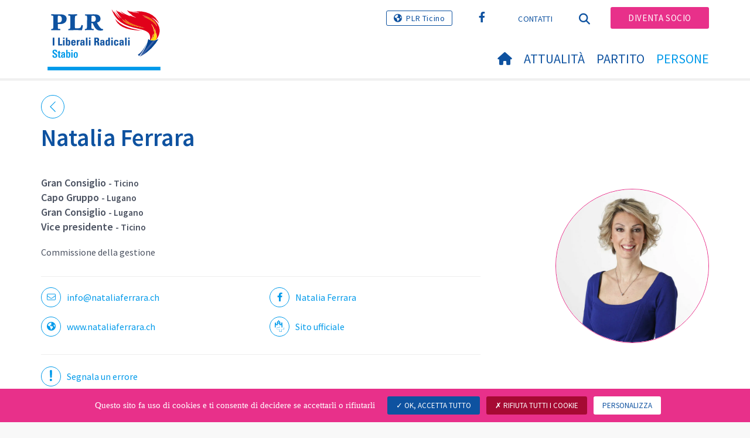

--- FILE ---
content_type: text/html; charset=utf-8
request_url: https://www.plr-stabio.ch/persone/consiglio-comunale/consiglio-comunale-detail/members/user/natalia-ferrara
body_size: 7657
content:
<!DOCTYPE html>
<html lang="it_IT">
<head>

<meta charset="utf-8">
<!-- 
	Copyright 2017 WNG SA, all rights reserved
	
	  WNG SA - Passage St-François 9 - CH-1003 Lausanne
	  Tel +41 21 320 11 11 - Fax +41 21 320 11 10
	  http://www.wng.ch/ - info[at]wng[dot]ch

	This website is powered by TYPO3 - inspiring people to share!
	TYPO3 is a free open source Content Management Framework initially created by Kasper Skaarhoj and licensed under GNU/GPL.
	TYPO3 is copyright 1998-2026 of Kasper Skaarhoj. Extensions are copyright of their respective owners.
	Information and contribution at https://typo3.org/
-->

<base href="https://www.plr-stabio.ch/">


<meta name="generator" content="TYPO3 CMS" />
<meta name="author" content="WNG agence digitale" />
<meta name="twitter:card" content="summary_large_image" />
<meta name="copyright" content="WNG SA © 2017" />
<meta name="language" content="it" />


<link rel="stylesheet" href="https://www.plr-stabio.ch/typo3conf/ext/powermail/Resources/Public/Css/Basic.css?1726555609" media="all">
<link rel="stylesheet" href="https://www.plr-stabio.ch/typo3conf/ext/wng_fe_users/Resources/Public/Css/wng_fe_users.css?1661766061" media="all">
<link rel="stylesheet" href="https://www.plr-stabio.ch/typo3conf/ext/wng_plr_news/Resources/Public/css/wng_events.css?1661766199" media="all">
<link rel="stylesheet" href="fileadmin/templates/plr.ch/css/bootstrap.min.css?1667896689" media="all">
<link rel="stylesheet" href="fileadmin/templates/plr.ch/css/bootstrap-theme.min.css?1667896689" media="all">
<link rel="stylesheet" href="fileadmin/templates/plr.ch/css/all.css?1692890328" media="all">
<link rel="stylesheet" href="fileadmin/templates/plr.ch/css/v4-shims.css?1695822410" media="all">
<link rel="stylesheet" href="fileadmin/templates/plr.ch/css/perfect-scrollbar.min.css?1667896689" media="all">
<link rel="stylesheet" href="fileadmin/templates/plr.ch/css/jvectormap.css?1667896689" media="all">
<link rel="stylesheet" href="fileadmin/templates/plr.ch/css/jquery-ui.min.css?1667896689" media="all">
<link rel="stylesheet" href="fileadmin/templates/plr.ch/css/jquery-ui.theme.min.css?1667896689" media="all">
<link rel="stylesheet" href="fileadmin/templates/plr.ch/css/materialize-custom-form.css?1667896689" media="all">
<link rel="stylesheet" href="fileadmin/templates/plr.ch/css/main.css?1759934067" media="all">
<link rel="stylesheet" href="fileadmin/templates/plr.ch/css/print.css?1667896689" media="all">
<link rel="stylesheet" href="fileadmin/templates/plr.ch/css/indexed_search_style.css?1667896689" media="all">
<style>
/*<![CDATA[*/
<!-- 
/*InlineDefaultCss*/
/* default styles for extension "tx_frontend" */
    .ce-align-left { text-align: left; }
    .ce-align-center { text-align: center; }
    .ce-align-right { text-align: right; }

    .ce-table td, .ce-table th { vertical-align: top; }

    .ce-textpic, .ce-image, .ce-nowrap .ce-bodytext, .ce-gallery, .ce-row, .ce-uploads li, .ce-uploads div { overflow: hidden; }

    .ce-left .ce-gallery, .ce-column { float: left; }
    .ce-center .ce-outer { position: relative; float: right; right: 50%; }
    .ce-center .ce-inner { position: relative; float: right; right: -50%; }
    .ce-right .ce-gallery { float: right; }

    .ce-gallery figure { display: table; margin: 0; }
    .ce-gallery figcaption { display: table-caption; caption-side: bottom; }
    .ce-gallery img { display: block; }
    .ce-gallery iframe { border-width: 0; }
    .ce-border img,
    .ce-border iframe {
        border: 2px solid #000000;
        padding: 0px;
    }

    .ce-intext.ce-right .ce-gallery, .ce-intext.ce-left .ce-gallery, .ce-above .ce-gallery {
        margin-bottom: 10px;
    }
    .ce-image .ce-gallery { margin-bottom: 0; }
    .ce-intext.ce-right .ce-gallery { margin-left: 10px; }
    .ce-intext.ce-left .ce-gallery { margin-right: 10px; }
    .ce-below .ce-gallery { margin-top: 10px; }

    .ce-column { margin-right: 10px; }
    .ce-column:last-child { margin-right: 0; }

    .ce-row { margin-bottom: 10px; }
    .ce-row:last-child { margin-bottom: 0; }

    .ce-above .ce-bodytext { clear: both; }

    .ce-intext.ce-left ol, .ce-intext.ce-left ul { padding-left: 40px; overflow: auto; }

    /* Headline */
    .ce-headline-left { text-align: left; }
    .ce-headline-center { text-align: center; }
    .ce-headline-right { text-align: right; }

    /* Uploads */
    .ce-uploads { margin: 0; padding: 0; }
    .ce-uploads li { list-style: none outside none; margin: 1em 0; }
    .ce-uploads img { float: left; padding-right: 1em; vertical-align: top; }
    .ce-uploads span { display: block; }

    /* Table */
    .ce-table { width: 100%; max-width: 100%; }
    .ce-table th, .ce-table td { padding: 0.5em 0.75em; vertical-align: top; }
    .ce-table thead th { border-bottom: 2px solid #dadada; }
    .ce-table th, .ce-table td { border-top: 1px solid #dadada; }
    .ce-table-striped tbody tr:nth-of-type(odd) { background-color: rgba(0,0,0,.05); }
    .ce-table-bordered th, .ce-table-bordered td { border: 1px solid #dadada; }

    /* Space */
    .frame-space-before-extra-small { margin-top: 1em; }
    .frame-space-before-small { margin-top: 2em; }
    .frame-space-before-medium { margin-top: 3em; }
    .frame-space-before-large { margin-top: 4em; }
    .frame-space-before-extra-large { margin-top: 5em; }
    .frame-space-after-extra-small { margin-bottom: 1em; }
    .frame-space-after-small { margin-bottom: 2em; }
    .frame-space-after-medium { margin-bottom: 3em; }
    .frame-space-after-large { margin-bottom: 4em; }
    .frame-space-after-extra-large { margin-bottom: 5em; }

    /* Frame */
    .frame-ruler-before:before { content: ''; display: block; border-top: 1px solid rgba(0,0,0,0.25); margin-bottom: 2em; }
    .frame-ruler-after:after { content: ''; display: block; border-bottom: 1px solid rgba(0,0,0,0.25); margin-top: 2em; }
    .frame-indent { margin-left: 15%; margin-right: 15%; }
    .frame-indent-left { margin-left: 33%; }
    .frame-indent-right { margin-right: 33%; }
/* default styles for extension "tx_wngplrnews_wngplrnews" */
	textarea.f3-form-error {
		background-color:#FF9F9F;
		border: 1px #FF0000 solid;
	}

	input.f3-form-error {
		background-color:#FF9F9F;
		border: 1px #FF0000 solid;
	}

	.tx-wng-plr-news table {
		border-collapse:separate;
		border-spacing:10px;
	}

	.tx-wng-plr-news table th {
		font-weight:bold;
	}

	.tx-wng-plr-news table td {
		vertical-align:top;
	}

	.typo3-messages .message-error {
		color:red;
	}

	.typo3-messages .message-ok {
		color:green;
	}

/* default styles for extension "tx_nslazyload" */
    figure {
      display: block;
    }
    img:not([src]) {
      visibility: hidden;
    }
    /* Fixes Firefox anomaly during image load */
    @-moz-document url-prefix() {
      img:-moz-loading {
        visibility: hidden;
      }
    }

-->
/*]]>*/
</style>


<script src="fileadmin/templates/plr.ch/js/vendor/jquery-2.2.0.min.js?1667896690"></script>


<title>PLR.I Liberali Radicali Stabio - Consiglio Comunale detail</title><meta name="viewport" content="width=device-width, initial-scale=1, maximum-scale=1.0, user-scalable=no"><link href="https://fonts.googleapis.com/css?family=Source+Sans+Pro:300,400,400i,600,700" rel="stylesheet"><link rel="home" href="" /><meta http-equiv="X-UA-Compatible" content="IE=Edge" /><link rel="stylesheet" type="text/css" href="//cdnjs.cloudflare.com/ajax/libs/cookieconsent2/3.1.0/cookieconsent.min.css" /><script src="//cdnjs.cloudflare.com/ajax/libs/cookieconsent2/3.1.0/cookieconsent.min.js"></script>  <script type="text/javascript" src="/tarteaucitron/tarteaucitron.js"></script>
  <script type="text/javascript">
    tarteaucitron.init({
      "privacyUrl": "", /* Privacy policy url */

      "hashtag": "#tarteaucitron", /* Open the panel with this hashtag */
      "cookieName": "tarteaucitron", /* Cookie name */

      "orientation": "bottom", /* Banner position (top - bottom) */
                       
      "showAlertSmall": false, /* Show the small banner on bottom right */
      "cookieslist": true, /* Show the cookie list */
                       
      "showIcon": false, /* Show cookie icon to manage cookies */
      "iconPosition": "BottomRight", /* BottomRight, BottomLeft, TopRight and TopLeft */

      "adblocker": false, /* Show a Warning if an adblocker is detected */
                       
      "DenyAllCta" : true, /* Show the deny all button */
      "AcceptAllCta" : true, /* Show the accept all button when highPrivacy on */
      "highPrivacy": true, /* HIGHLY RECOMMANDED Disable auto consent */
                       
      "handleBrowserDNTRequest": false, /* If Do Not Track == 1, disallow all */

      "removeCredit": true, /* Remove credit link */
      "moreInfoLink": false, /* Show more info link */

      "useExternalCss": false, /* If false, the tarteaucitron.css file will be loaded */
      "useExternalJs": false, /* If false, the tarteaucitron.js file will be loaded */
                      
      "readmoreLink": "", /* Change the default readmore link */

      "mandatory": true, /* Show a message about mandatory cookies */

        "showIcon": false, /* Show cookie icon to manage cookies */
    });
  </script><script type="text/javascript">
  var tarteaucitronForceLanguage = 'it';
</script>      <link rel="apple-touch-icon-precomposed" href="fileadmin/templates/plr.ch/img/icons/apple-touch-icon-precomposed.png">  <link rel="apple-touch-icon" sizes="180x180" href="/fileadmin/templates/plr.ch/img/favicons/it/apple-touch-icon.png">
  <link rel="icon" type="image/png" sizes="32x32" href="/fileadmin/templates/plr.ch/img/favicons/it/favicon-32x32.png">
  <link rel="icon" type="image/png" sizes="16x16" href="/fileadmin/templates/plr.ch/img/favicons/it/favicon-16x16.png">
  <link rel="manifest" href="/fileadmin/templates/plr.ch/img/favicons/it/manifest.json">
  <link rel="mask-icon" href="/fileadmin/templates/plr.ch/img/favicons/it/safari-pinned-tab.svg" color="#0e52a0">
  <link rel="shortcut icon" href="/fileadmin/templates/plr.ch/img/favicons/it/favicon.ico">
  <meta name="apple-mobile-web-app-title" content="PLR.I Liberali Radicali Stabio">
  <meta name="application-name" content="PLR.I Liberali Radicali Stabio">
  <meta name="msapplication-config" content="/fileadmin/templates/plr.ch/img/favicons/it/browserconfig.xml">
  <meta name="theme-color" content="#ffffff"><script src="https://unpkg.com/isotope-layout@3/dist/isotope.pkgd.min.js"></script><meta property="og:title" content="PLR.I Liberali Radicali Stabio - Consiglio Comunale detail"><meta property="og:url" content="https://www.plr-stabio.ch/persone/consiglio-comunale/consiglio-comunale-detail/members/user/natalia-ferrara"><meta property="og:site_name" content="PLR.I Liberali Radicali Stabio"><meta property="og:image" content="https://www.plr-stabio.ch/fileadmin/templates/plr.ch/img/logo/logo_stabio_web.png"><meta property="twitter:title" content="PLR.I Liberali Radicali Stabio - Consiglio Comunale detail"><meta property="twitter:url" content="https://www.plr-stabio.ch/persone/consiglio-comunale/consiglio-comunale-detail/members/user/natalia-ferrara"><meta property="twitter:image" content="https://www.plr-stabio.ch/fileadmin/templates/plr.ch/img/logo/logo_stabio_web.png"><script type="text/javascript">
  tarteaucitron.user.analyticsUa = 'UA-125311859-6';
  tarteaucitron.user.analyticsMore = function () { /* add here your optionnal ga.push() */ };
  (tarteaucitron.job = tarteaucitron.job || []).push('analytics');
</script>
<link rel="canonical" href="https://www.plr-stabio.ch/persone/consiglio-comunale/consiglio-comunale-detail/members/user/natalia-ferrara"/>
</head>
<body>








<header id="header">

      <div class="container">

        <div class="topheader-nav">

          <div class="link-national"><a href="https://www.plrt.ch" title="Sito web PLR Ticino" target="_blank" class="btn">PLR Ticino</a></div><div class="tx-dce-pi1">
	
	<ul class="social-links">
		
			<li class="social-facebook">
				<a href="https://www.facebook.com/PLR-Stabio-100479662024131" target="_blank" rel="noreferrer">
					
							<i class="fa fa-facebook" aria-hidden="true"></i>
						
				</a>
			</li>
		
	</ul>

</div><ul class="top-nav"><li><a href="/spezielle-seiten/header-menu/contatti" target="_top">Contatti</a></li></ul><a href="/persone/consiglio-comunale/consiglio-comunale-detail" target="_top" class="search-toggle"><i class="fa fa-search" aria-hidden="true"></i></a><ul class="commit"><li><a href="https://plrt.fdp-plr.ch/spezielle-seiten/aderire-al-plr/" target="_blank" class="btn">Diventa socio</a></li></ul>

        </div>

        <div class="navbar-header">

          <a href="partei/werte/" target="_top" class="search-toggle visible-sm visible-xs"><i class="fa fa-search" aria-hidden="true"></i></a>

          <button aria-controls="navbar" aria-expanded="false" data-target="#navbar" data-toggle="collapse" class="navbar-toggle collapsed" type="button">

            <span class="icon-bar"></span>

            <span class="icon-bar"></span>

            <span class="icon-bar"></span>

          </button>

          <div id="branding">

              <a title="PLR.I Liberali Radicali Stabio" class="navbar-brand"><img src="/fileadmin/templates/plr.ch/img/logo/logo_stabio_web.svg" width="270" height="104" alt="PLR.I Liberali Radicali Stabio" /></a>
          </div>

        </div>

      </div>

      <div id="container-navbar" class="container">

        <div id="navbar" class="navbar-collapse collapse">

          <nav id="nav">

            <ul class="menu"><li><a href="/home"><i class="fa fa-home"></i><span style="display:none;">Home</span></a></li><li class="main-submenu "><a data-toggle="dropdown" class="dropdown-toggle" href="/attualita">Attualità</a><div class="dropdown-menu"><div class="navToggle toggle"><div></div><div></div></div><div class="container row"><ul class="col-md-5 col-md-offset-1"><li><a href="/attualita/interventi-consiglio-comunale">Interventi Consiglio Comunale</a></li><li><a href="/attualita/comunicati">Comunicati</a></li><li><a href="/attualita/mozioni-interpellanze-e-interrogazioni">Mozioni, Interpellanze e Interrogazioni</a></li><li><a href="/attualita/agenda">Agenda</a></li><li><a href="/attualita/blog">Blog</a></li></ul></div></div></li><li class="main-submenu "><a data-toggle="dropdown" class="dropdown-toggle" href="/partito">Partito</a><div class="dropdown-menu"><div class="navToggle toggle"><div></div><div></div></div><div class="container row"><ul class="col-md-5 col-md-offset-1"><li><a href="/partito/chi-siamo">Chi Siamo</a></li></ul></div></div></li><li class="main-submenu  active"><a data-toggle="dropdown" class="dropdown-toggle" href="/persone">Persone</a><div class="dropdown-menu"><div class="navToggle toggle"><div></div><div></div></div><div class="container row"><ul class="col-md-5 col-md-offset-1"><li><a href="/persone/municipio">Municipio</a></li><li><a href="/persone/consiglio-comunale">Consiglio Comunale</a></li><li><a href="/persone/direttiva">Direttiva</a></li><li><a href="/persone/comitato">Comitato</a></li></ul></div></div></li></ul>



          </nav>

          <div class="topheader-nav sticky-mobile hidden-lg hidden-md">

            <div class="link-national"><a href="https://www.plrt.ch" title="Sito web PLR Ticino" target="_blank" class="btn">PLR Ticino</a></div><div class="tx-dce-pi1">
	
	<ul class="social-links">
		
			<li class="social-facebook">
				<a href="https://www.facebook.com/PLR-Stabio-100479662024131" target="_blank" rel="noreferrer">
					
							<i class="fa fa-facebook" aria-hidden="true"></i>
						
				</a>
			</li>
		
	</ul>

</div><ul class="top-nav"><li><a href="/spezielle-seiten/header-menu/contatti" target="_top">Contatti</a></li></ul><ul class="lang-nav"><li> <a href="/de/personen/consiglio-comunale/comitato-detail" target="_top">DE</a> </li><li> <a href="/fr/personen/consiglio-comunale/comitato-detail" target="_top">FR</a> </li><li class="active"> <a href="/persone/consiglio-comunale/consiglio-comunale-detail" target="_top">IT</a> </li></ul><a href="/persone/consiglio-comunale/consiglio-comunale-detail" target="_top" class="search-toggle"><i class="fa fa-search" aria-hidden="true"></i></a><ul class="commit"><li><a href="https://plrt.fdp-plr.ch/spezielle-seiten/aderire-al-plr/" target="_blank" class="btn">Diventa socio</a></li></ul>

          </div>

        </div>

         
<div class="dropdown-search">
	<div id="closeSearch" class="navToggle toggle">
        <div></div>
        <div></div>
    </div>

    <!--Solr search form -->
    
            
                    <form enctype="multipart/form-data" method="post" id="form_kesearch_searchfield" action="/ricerca?tx_indexedsearch_pi2%5Baction%5D=search&amp;tx_indexedsearch_pi2%5Bcontroller%5D=Search&amp;cHash=6d4f3478a1f7973a30cb994b39d94c07">
<div>
<input type="hidden" name="tx_indexedsearch_pi2[__referrer][@extension]" value="" />
<input type="hidden" name="tx_indexedsearch_pi2[__referrer][@controller]" value="Standard" />
<input type="hidden" name="tx_indexedsearch_pi2[__referrer][@action]" value="index" />
<input type="hidden" name="tx_indexedsearch_pi2[__referrer][arguments]" value="YTowOnt9bdde07c60acbef595431837ef4153ca95da3ef26" />
<input type="hidden" name="tx_indexedsearch_pi2[__referrer][@request]" value="{&quot;@extension&quot;:null,&quot;@controller&quot;:&quot;Standard&quot;,&quot;@action&quot;:&quot;index&quot;}6594df19040225aee72e78d1eb126c58b7cbc2b9" />
<input type="hidden" name="tx_indexedsearch_pi2[__trustedProperties]" value="{&quot;search&quot;:{&quot;languageUid&quot;:1,&quot;numberOfResults&quot;:1,&quot;sword&quot;:1}}6a21b59f66d7735ab34fc124b521f4e7328b728a" />
</div>

                        <div class="tx-indexedsearch-hidden-fields">
                            <input name="tx_indexedsearch_pi2[search][_sections]" value="0" type="hidden">
                            <input id="tx_indexedsearch_freeIndexUid" name="tx_indexedsearch_pi2[search][_freeIndexUid]" value="_" type="hidden">
                            <input id="tx_indexedsearch_pointer2" name="tx_indexedsearch_pi2[search][pointer]" value="0" type="hidden">
                            <input name="tx_indexedsearch_pi2[search][ext]" value="" type="hidden">
                            <input name="tx_indexedsearch_pi2[search][searchType]" value="1" type="hidden">
                            <input name="tx_indexedsearch_pi2[search][defaultOperand]" value="0" type="hidden">
                            <input name="tx_indexedsearch_pi2[search][mediaType]" value="-1" type="hidden">
                            <input name="tx_indexedsearch_pi2[search][sortOrder]" value="rank_flag" type="hidden">
                            <input name="tx_indexedsearch_pi2[search][group]" value="" type="hidden">
                            
                                    <input type="hidden"  value='2' name='L' />
                                    <input type="hidden" name="tx_indexedsearch_pi2[search][languageUid]" value="2" />
                                
                            <input name="tx_indexedsearch_pi2[search][desc]" value="" type="hidden">
                            <input type="hidden" name="tx_indexedsearch_pi2[search][numberOfResults]" value="10" />
                            <input name="tx_indexedsearch_pi2[search][extendedSearch]" value="" type="hidden">
                        </div>
                        <div class="tx-indexedsearch-form" >
                            <input class="tx-indexedsearch-searchbox-sword" id="tx-indexedsearch-searchbox-sword_searchbox" type="text" name="tx_indexedsearch_pi2[search][sword]" />
                        </div>
                        <div class="tx-indexedsearch-search-submit">
                            <button type="submit" name="search[submitButton]" id="tx-indexedsearch-searchbox-button-submit" class="tx-indexedsearch-searchbox-button" alt="Find"><i class="fa fa-search" aria-hidden="true"></i></button>
                        </div>
                    </form>
                
        
</div>
</div>



    </header>

        
  
<!--TYPO3SEARCH_begin-->
    <div id="content" class="content-page">
      <div class="container">
        <div id="main-content">   
          
    

            <div id="c38115" class="frame frame-default frame-type-list frame-layout-0">
                
                
                    



                
                
                    

    



                
                

    
        
<div class="tx-wng-fe-users">
	
 
  
  <div id="userDetail">
    
    



<div class="fe-users-back">
    
            <a href="/persone/consiglio-comunale">
                <svg version="1.1" class="back_arrow" xmlns="http://www.w3.org/2000/svg"
                     xmlns:xlink="http://www.w3.org/1999/xlink" x="0px" y="0px"
                     viewBox="0 0 9.6 17.5" style="enable-background:new 0 0 9.6 17.5;" xml:space="preserve">
              <polygon class="st0" points="0,8.7 8.7,0 9.5,0.8 1.6,8.7 9.6,16.7 8.8,17.5 "/>
            </svg>
            </a>
        
</div>
<div class="row">
    <div class="col-md-3 pull-right md-align-left">
        
                
                    
                        <div class="img-member">
                            <img class="image-embed-item lazy" alt="Natalia Ferrara" src="https://www.plr-stabio.ch/fileadmin/_processed_/3/7/csm_Natalia_Ferrara-3645-Modifica_b353f0aea0.jpg" width="650" height="650" />
                        </div>
                    
                
            
    </div>
    <div class="col-md-1 pull-right"></div>
    <div class="col-md-8 pull-right">
        <h1>Natalia Ferrara</h1>
        <!--div class="user-canton">Ticino</div-->
        <div class="user-title">
            
            
            
                
                    
                    
                            Gran Consiglio
                        
                    
                    <small>
                            - Ticino
                    </small>
                
            
                
                    
                        <br>
                    
                    
                            Capo Gruppo
                        
                    
                    <small>
                            - Lugano
                    </small>
                
            
                
                    
                        <br>
                    
                    
                            Gran Consiglio
                        
                    
                    <small>
                            - Lugano
                    </small>
                
            
                
                    
                        <br>
                    
                    
                            Vice presidente
                        
                    
                    <small>
                            - Ticino
                    </small>
                
            
        </div>
        <div class="user-description">
            <p>Commissione della gestione</p>
        </div>
        <div class="user-description-additional">
            
        </div>
        <hr/>
        <div class="row">
            
                
                    <div class="col-sm-6">
                        <div class="user-social-links user-email">
                            <a href="mailto:info@nataliaferrara.ch">
                                <span style="display:table-cell;">
                                    <span class="border-radius-round">
                                        <i class="fa-light fa-envelope" aria-hidden="true"></i>
                                    </span>
                                </span>
                                <span class="user-link-label">info@nataliaferrara.ch</span>
                            </a>
                        </div>
                    </div>
                
            
            
            
            
            
                <div class="col-sm-6">
                    <div class="user-social-links user-facebook">
                        <a href="https://www.facebook.com/profile.php?id=100006795166156" title="Facebook" target="_blank" rel="noreferrer"><span style="display:table-cell;"><span
                                class="border-radius-round"><i class="fa-brands fa-facebook-f"
                                                               aria-hidden="true"></i></span></span><span
                                class="user-link-label">Natalia Ferrara</span></a>
                    </div>
                </div>
            
            
                <div class="col-sm-6">
                    <div class="user-social-links user-www">
                        <a target="_blank" href="https://www.nataliaferrara.ch"><span style="display:table-cell;"><span
                                class="border-radius-round"><i class="fa-solid fa-earth-americas" aria-hidden="true"></i></span></span><span
                                class="user-link-label">www.nataliaferrara.ch</span></a>
                    </div>
                </div>
            
            
            
            
            
            
                <div class="col-sm-6">
                    <div class="user-social-links user-link-parlement">
                        <a href="https://www4.ti.ch/poteri/gc/parlamento/composizione-del-parlamento/composizione-nelle-ultime-legislature/dettaglio-deputati/?user_gcparlamento_pi3[canID]=1734" title="Parlament" target="_blank" rel="noreferrer">
                <span style="display:table-cell;">
                  <span class="icon-parlament">
                    <svg id="icon_parlament" data-name="Calque 1" xmlns="http://www.w3.org/2000/svg"
                         viewBox="0 0 14.24 18.78">
                      <polygon class="cls-1"
                               points="13.9 11.77 13.9 14.79 10.3 14.79 10.3 18.43 7.31 18.43 7.31 14.78 3.66 14.78 3.66 11.94 7.3 11.94 7.3 9.97 6.96 9.97 6.96 11.61 3.32 11.61 3.32 15.14 6.97 15.14 6.97 18.78 10.66 18.78 10.66 15.13 14.24 15.13 14.24 11.77 13.9 11.77"/>
                      <path class="cls-1"
                            d="M4.67,5.32H6.94V8h3.31v3.76h1.42V6.61H8.36V4.19c0-1.78-.76-2.76-2.05-2.94V0H5.39V1.25C4,1.43,3.27,2.44,3.27,4.17V6.62H0v5.17H1.42V8H4.67ZM5.82,2.46c.68,0,1.08.49,1.12,1.44H4.68C4.72,2.92,5.12,2.46,5.82,2.46Z"/>
                      <path class="cls-1" d="M2.08,4.8h0a1,1,0,0,0-1-.89A1,1,0,0,0,0,4.8H0V6.24H2.08Z"/>
                      <path class="cls-1" d="M11.67,4.8h0a1,1,0,0,0-2.07,0h0V6.24h2.08Z"/>
                    </svg>
                  </span>
                </span>
                            <span class="user-link-label">Sito ufficiale</span>
                        </a>
                    </div>
                </div>
            
            
            
            
        </div>
        <hr/>
        <hr class="users-accordion"/>
        
        
        <div class="error">
            
                    <a href="mailto:info@plrt.ch">
                <span class="icon-exclam">
                  <svg id="exclamation_mark" data-name="Calque 1" xmlns="http://www.w3.org/2000/svg"
                       viewBox="0 0 3.71 17.85">
                    <defs><style>.cls-1 {
                        fill: #009aea;
                    }</style></defs>
                    <path class="cls-1"
                          d="M1.84,12.45c.58,0,1.4-.31,1.4-1.07,0-2.88.34-7,.34-9.91A1.56,1.56,0,0,0,1.84,0C.85,0,.07.53.07,1.48c0,2.88.34,7,.34,9.91,0,.75.65,1.07,1.43,1.07"/>
                    <path class="cls-1" d="M1.87,14.12a1.87,1.87,0,1,0,0,3.73,1.87,1.87,0,0,0,0-3.73"/>
                  </svg>
                </span>
                        <span class="user-link-label">Segnala un errore</span>
                    </a>
                
        </div>
    </div>
</div>


  </div>


</div>
    


                
                    



                
                
                    



                
            </div>

        


        </div>
      </div>
    </div><!-- /content -->
<!--TYPO3SEARCH_end-->  

<!-- /content -->
<footer>
    <div class="container">
        <div class="row">
            <div class="col-sm-3">
                
    

            <div id="c38098" class="frame frame-default frame-type-text frame-layout-0">
                
                
                    



                
                
                    



                
                

    <p><strong>PLR.I Radicali Liberali&nbsp;Stabio</strong></p>


                
                    



                
                
                    



                
            </div>

        


            </div>
            <div class="col-sm-3">
                
    

            <div id="c38097" class="frame frame-default frame-type-text frame-layout-0">
                
                
                    



                
                
                    



                
                

    <p><a href="mailto:stabio(at)plrt.ch">stabio@plrt.ch&nbsp;</a></p>


                
                    



                
                
                    



                
            </div>

        


            </div>
            <div class="col-sm-6">
                <div class="tx-dce-pi1">
	
	<ul class="social-links">
		
			<li class="social-facebook">
				<a href="https://www.facebook.com/PLR-Stabio-100479662024131" target="_blank" rel="noreferrer">
					
							<i class="fa fa-facebook" aria-hidden="true"></i>
						
				</a>
			</li>
		
	</ul>

</div>
            </div>
            <a id="back-to-top" href="#" class="hidden-lg hidden-md">
                <i class="fa fa-angle-up" aria-hidden="true"></i>
            </a>
        </div>
        <div class="footer-nav">
            <div class="row">
                <div class="col-sm-6">
                    <ul><li><a href="/spezielle-seiten/header-menu/contatti" target="_top">Contatti</a></li><li><a href="/spezielle-seiten/footer-menu/sitemap" target="_top">Sitemap</a></li><li><a href="//www.plr.ch/it/informativa-sulla-privacy" target="_blank">Informativa sulla privacy</a></li><li><a href="javascript:tarteaucitron.userInterface.openPanel();">Gestione dei dati</a></li></ul>
                </div>
                <div class="col-sm-6">
                    <p class="pull-right">
                        &copy; PLR.I Liberali Radicali<span class="hidden-xs"> - </span><span class="wng-creation">Una creazione&nbsp;<a href="https://www.wng.ch" title="WNG SA" target="_blank" rel="noreferrer">WNG digital agency</a></span>
                    </p>
                </div>
            </div>
        </div>
    </div>
</footer>

<script src="https://www.plr-stabio.ch/typo3conf/ext/powermail/Resources/Public/JavaScript/Powermail/Form.min.js?1726555609" defer="defer"></script>
<script src="https://www.plr-stabio.ch/typo3conf/ext/wng_fe_users/Resources/Public/JavaScript/wngfeusers_members.js?1732630978"></script>
<script src="fileadmin/templates/plr.ch/js/vendor/bootstrap.js?1667896690"></script>
<script src="fileadmin/templates/plr.ch/js/vendor/modernizr-3.3.1-respond-1.4.2.min.js?1667896690"></script>
<script src="fileadmin/templates/plr.ch/js/vendor/perfect-scrollbar.jquery.min.js?1667896690"></script>
<script src="fileadmin/templates/plr.ch/js/vendor/jquery.film_roll.min.js?1667896690"></script>
<script src="fileadmin/templates/plr.ch/js/vendor/jquery-ui.min.js?1667896690"></script>
<script src="fileadmin/templates/plr.ch/js/vendor/html5lightbox.js?1667896690"></script>
<script src="fileadmin/templates/plr.ch/js/vendor/jquery.touchSwipe.min.js?1667896690"></script>
<script src="fileadmin/templates/plr.ch/js/main.js?1686665111"></script>
<script src="https://www.plr-stabio.ch/typo3conf/ext/ns_lazy_load/Resources/Public/JavaScript/jquery.lazyload.js?1645005745"></script>
<script src="https://www.plr-stabio.ch/typo3conf/ext/ns_lazy_load/Resources/Public/JavaScript/main.js?1645005745"></script>


</body>
</html>

--- FILE ---
content_type: image/svg+xml
request_url: https://www.plr-stabio.ch/fileadmin/templates/plr.ch/img/logo/logo_stabio_web.svg
body_size: 6248
content:
<svg id="Calque_1" data-name="Calque 1" xmlns="http://www.w3.org/2000/svg" xmlns:xlink="http://www.w3.org/1999/xlink" viewBox="0 0 209.5 113.1"><defs><style>.cls-1{fill:#e1011a;}.cls-2{fill:url(#Dégradé_sans_nom_51);}.cls-3{fill:#ffdd01;}.cls-4{fill:#ec7403;}.cls-5{fill:#feda00;}.cls-6{fill:#2f5aa2;}.cls-7{fill:#034492;}.cls-8{fill:url(#Dégradé_sans_nom_16);}.cls-9{fill:#009aea;}.cls-10{fill:#0e52a0;}</style><linearGradient id="Dégradé_sans_nom_51" x1="189.43" y1="71.96" x2="185.63" y2="68.78" gradientUnits="userSpaceOnUse"><stop offset="0" stop-color="#034492"/><stop offset="0.31" stop-color="#2f5aa2"/><stop offset="0.63" stop-color="#4567aa"/><stop offset="0.78" stop-color="#2f5aa2"/><stop offset="0.99" stop-color="#044592"/><stop offset="1" stop-color="#034492"/></linearGradient><linearGradient id="Dégradé_sans_nom_16" x1="167.69" y1="73.96" x2="184.41" y2="73.96" gradientUnits="userSpaceOnUse"><stop offset="0" stop-color="#034492"/><stop offset="0.07" stop-color="#104b97"/><stop offset="0.2" stop-color="#21539d"/><stop offset="0.34" stop-color="#2c58a1"/><stop offset="0.5" stop-color="#2f5aa2"/><stop offset="0.99" stop-color="#044592"/><stop offset="1" stop-color="#034492"/></linearGradient></defs><title>logos-plr</title><path class="cls-1" d="M207.08,32.83a22.08,22.08,0,0,1,.88,9.1,25.67,25.67,0,0,1-3.07,9.46,38.46,38.46,0,0,1-3.44,5.21.72.72,0,0,1-.35.11s0-.06,0-.09a23.55,23.55,0,0,0,1.93-8,21.37,21.37,0,0,0-.05-3.1c-.13,1.14-.22,2.29-.42,3.42a15.81,15.81,0,0,1-.93,3.31c.13-1.62.29-3.25.34-4.87a19.06,19.06,0,0,0-.21-4.83,32.54,32.54,0,0,1-.92,5.35,33.41,33.41,0,0,0-1.77-13.71.09.09,0,0,0,0,.09,44.54,44.54,0,0,1,.6,6.82,25.83,25.83,0,0,1-.44,5.48,11.06,11.06,0,0,1-.54,2,.21.21,0,0,1,0-.13,26.68,26.68,0,0,0,.27-3,30.55,30.55,0,0,0-.45-6.54,22.26,22.26,0,0,0-3.38-8.55,16.63,16.63,0,0,0-2.73-3.19l-.06-.06-.05,0,0,.06,0,.07.18.29a30.08,30.08,0,0,1,5.18,14.12,22.81,22.81,0,0,1-.35,6.33,23.65,23.65,0,0,1-4,9.14c0,.08-.07.18-.18.19s0-.15,0-.22a39.25,39.25,0,0,0,2.16-6.69,23.69,23.69,0,0,0,.69-4.58,6.3,6.3,0,0,0-.09-1.15c-.1.43-.16.87-.24,1.31a28.43,28.43,0,0,1-2.25,7.44,27.91,27.91,0,0,1-2.31,3.95,5.54,5.54,0,0,1-1.25-.35,15,15,0,0,0,.43-2.48,18.28,18.28,0,0,0,0-4.31,11.51,11.51,0,0,0-4.63-8.09,23.66,23.66,0,0,0-6.13-3.23,75.36,75.36,0,0,0-8.47-2.48c-4.3-1.05-8.63-2-12.92-3.11a82.79,82.79,0,0,1-14.87-5.3,47.07,47.07,0,0,1-14.12-10.22A47.2,47.2,0,0,1,120,2.9c-.38-.94-.76-1.89-1-2.86l0,0c.94,1.22,1.78,2.52,2.68,3.78l1.19,1.59a1.4,1.4,0,0,0,.35.38s0,.06,0,0,0,0,0-.07a17.7,17.7,0,0,1-.51-2.18c.09.12.18.24.26.37,1.22,1.74,2.34,3.56,3.57,5.3a36.76,36.76,0,0,0,7.4,7.9l.19.13s0,.05.06,0,0,0,0-.07a65.51,65.51,0,0,1-9.58-14.62l-.14-.25s0,0,0,0,.16.14.22.23c1.6,2.34,3.22,4.68,5,6.86a44.83,44.83,0,0,0,7.73,7.35c.08.06.14.14.27.14s-.1-.17-.16-.24A71.22,71.22,0,0,1,129.7,6.49a22.42,22.42,0,0,1-2.36-4.66.48.48,0,0,1,0-.18,35.88,35.88,0,0,0,5.48,4c-.7-.82-1.51-1.55-2.14-2.43a54.7,54.7,0,0,0,13.76,7.24,39,39,0,0,1-5-3,20.58,20.58,0,0,1-4.2-4c.05-.06.09,0,.11,0a60.68,60.68,0,0,0,12.84,7.15c1.85.78,3.71,1.51,5.58,2.23.07,0,.14.07.22.05l.06,0,0,0-.08,0q-.91-.87-1.77-1.8l0,0c.94.39,1.88.81,2.83,1.19a98,98,0,0,0,9.33,3.1c.07,0,.13.07.23,0a56.44,56.44,0,0,1-9.5-5.42,8.83,8.83,0,0,0,1.37.11c0-.12-.16-.14-.25-.19a25.39,25.39,0,0,1-7.42-6.38,7.2,7.2,0,0,1-1.07-1.84l0,0a43.49,43.49,0,0,0,4.63,2.06l2.07.76s.07,0,.09,0l0,0a8,8,0,0,1-.81-.83c.13,0,.23,0,.32.07A58.56,58.56,0,0,0,163,6.11a24.73,24.73,0,0,0,6.53.55,4.47,4.47,0,0,0,1-.14A39.18,39.18,0,0,1,156,2.81c1.1.29,2.18.62,3.29.87s2.24.44,3.37.6,2.28.28,3.43.37,2.28.14,3.43.15c-1.7-.41-3.42-.68-5.1-1.18a26.49,26.49,0,0,1,2.67-.11,56.62,56.62,0,0,1,14.78,1.7,41.41,41.41,0,0,1,13,5.71,29.72,29.72,0,0,1,9.72,10.55,26.94,26.94,0,0,1,1.87,4.39l0,.14c-.12,0-.14-.09-.18-.15a41.59,41.59,0,0,0-6-6.4A22.93,22.93,0,0,0,193,15.27a.49.49,0,0,0-.36-.06,34.74,34.74,0,0,1,7.87,6.47A29.14,29.14,0,0,1,207.08,32.83ZM203,31.63V31.4a.49.49,0,0,0,0-.12,14.59,14.59,0,0,0-2.39-5.87,24.83,24.83,0,0,0-4.82-5.26,40.74,40.74,0,0,0-7.34-4.85A55.33,55.33,0,0,0,177.21,11c-.48-.14-1-.26-1.46-.38a4.55,4.55,0,0,0,.76.39,86.39,86.39,0,0,1,10.16,5,9.93,9.93,0,0,1,1.48.93h0l-.19-.05a92.42,92.42,0,0,0-9.67-3.54l-.81-.24a.81.81,0,0,0,.31.22q3.53,1.5,7,3.18c2.08,1,4.13,2.12,6.11,3.34a38.16,38.16,0,0,1,8.08,6.4,28.53,28.53,0,0,1,3.16,4C202.39,30.69,202.66,31.14,203,31.63Zm-24.27,2.7,1,.13c-.83-.29-1.66-.52-2.5-.75-3.42-.94-6.82-1.94-10.19-3a104.11,104.11,0,0,1-10.26-3.91,56.39,56.39,0,0,1-7.15-3.83A37,37,0,0,1,144,18.65a2.28,2.28,0,0,0-.51-.42s0-.08-.06-.05,0,.05,0,.08a2.49,2.49,0,0,0,.11.29,13.06,13.06,0,0,0,2.83,3.77,22.19,22.19,0,0,0,3.63,2.77l1.35.82,0,0a5.41,5.41,0,0,1-1.11-.46A52.29,52.29,0,0,1,145,22.66a41.18,41.18,0,0,1-5.2-3.7l-1.08-.89,0,0,0,0a.61.61,0,0,0,.11.29,12.94,12.94,0,0,0,2.14,3,19.85,19.85,0,0,0,3.37,2.82,33.59,33.59,0,0,0,5.4,2.94,64.76,64.76,0,0,0,8.45,3c2.48.72,5,1.32,7.52,1.87s4.84,1,7.27,1.41C174.87,33.73,176.78,34,178.69,34.33Z"/><path class="cls-2" d="M205.77,55.05c.09.08,0,.14-.05.19A84.2,84.2,0,0,1,194.6,70q-2.55,2.73-5.34,5.22c-.59.53-1.22,1-1.8,1.54A66.28,66.28,0,0,1,182.2,81c-.43.31-.89.57-1.3.91-.91.65-1.85,1.27-2.8,1.85s-1.62,1-2.45,1.5c-1.31.75-2.64,1.48-4,2.16l-.23.1.21-.34c2.13-3.31,4.35-6.57,6.44-9.9,1.27-2,2.45-4.13,3.52-6.29l.1-.17a63.7,63.7,0,0,0,2.94-7.11c.81-2.4,1.37-4.86,2-7.32L186.9,55a7,7,0,0,0,3,1.92,5.54,5.54,0,0,0,1.25.35,8.09,8.09,0,0,0,1.11.23c.62,0,1.24.13,1.87.13a23.84,23.84,0,0,0,2.67-.11,29.8,29.8,0,0,0,3.64-.64l.62-.19a.72.72,0,0,0,.35-.11,22.57,22.57,0,0,0,3.09-1.07l1-.44C205.63,55.05,205.7,55,205.77,55.05Z"/><path class="cls-3" d="M203,45.48a21.37,21.37,0,0,1,.05,3.1,23.55,23.55,0,0,1-1.93,8s0,.06,0,.09l-.62.19a29.8,29.8,0,0,1-3.64.64,23.84,23.84,0,0,1-2.67.11c-.63,0-1.25-.1-1.87-.13a8.09,8.09,0,0,1-1.11-.23,27.91,27.91,0,0,0,2.31-3.95,28.43,28.43,0,0,0,2.25-7.44c.08-.44.14-.88.24-1.31a6.3,6.3,0,0,1,.09,1.15,23.69,23.69,0,0,1-.69,4.58A39.25,39.25,0,0,1,193.23,57c0,.07-.09.13,0,.22s.14-.11.18-.19a23.65,23.65,0,0,0,4-9.14,22.81,22.81,0,0,0,.35-6.33,30.08,30.08,0,0,0-5.18-14.12l-.18-.29,0,0a16.63,16.63,0,0,1,2.73,3.19,22.26,22.26,0,0,1,3.38,8.55,30.55,30.55,0,0,1,.45,6.54,26.68,26.68,0,0,1-.27,3,.21.21,0,0,0,0,.13,11.06,11.06,0,0,0,.54-2,25.83,25.83,0,0,0,.44-5.48,44.54,44.54,0,0,0-.6-6.82.09.09,0,0,1,0-.09,33.41,33.41,0,0,1,1.77,13.71,32.54,32.54,0,0,0,.92-5.35,19.06,19.06,0,0,1,.21,4.83c-.05,1.62-.21,3.25-.34,4.87a15.81,15.81,0,0,0,.93-3.31C202.78,47.77,202.87,46.62,203,45.48Z"/><path class="cls-4" d="M203,31.4v.23c-.3-.49-.57-.94-.86-1.37a28.53,28.53,0,0,0-3.16-4,38.16,38.16,0,0,0-8.08-6.4c-2-1.22-4-2.31-6.11-3.34q-3.45-1.68-7-3.18a.81.81,0,0,1-.31-.22l.81.24A92.42,92.42,0,0,1,188,16.88l.19.05h0a9.93,9.93,0,0,0-1.48-.93,86.39,86.39,0,0,0-10.16-5,4.55,4.55,0,0,1-.76-.39c.49.12,1,.24,1.46.38A55.33,55.33,0,0,1,188.4,15.3a40.74,40.74,0,0,1,7.34,4.85,24.83,24.83,0,0,1,4.82,5.26A14.59,14.59,0,0,1,203,31.28.49.49,0,0,1,203,31.4Z"/><path class="cls-5" d="M192.36,27.12l0,0,0-.07,0,0Z"/><path class="cls-5" d="M192.3,27.06l0,0,0-.06Z"/><path class="cls-6" d="M184.66,60.63v0h0v0A0,0,0,0,0,184.66,60.63Z"/><path class="cls-6" d="M184.42,61.21c.05-.15.11-.29.16-.44,0,.15,0,.32-.13.44Z"/><path class="cls-7" d="M184.45,61.21s0,.07,0,.1h0s0-.07,0-.1Z"/><path class="cls-8" d="M184.41,61.41c-.1.31-.21.63-.32.94a73.21,73.21,0,0,1-13.4,23.41l-.58.68c-.09.11-.16.11-.26,0a9.65,9.65,0,0,1-2.11-2.26c-.13-.2,0-.23.12-.3a41.06,41.06,0,0,0,4-3.25,45.89,45.89,0,0,0,8.81-11.49,69.45,69.45,0,0,0,3.58-7.49l.13-.28Z"/><path class="cls-4" d="M179.66,34.46l-1-.13c-1.91-.31-3.82-.6-5.72-.92-2.43-.42-4.86-.88-7.27-1.41s-5-1.15-7.52-1.87a64.76,64.76,0,0,1-8.45-3,33.59,33.59,0,0,1-5.4-2.94A19.85,19.85,0,0,1,141,21.37a12.94,12.94,0,0,1-2.14-3,.61.61,0,0,1-.11-.29l0,0,0,0,1.08.89a41.18,41.18,0,0,0,5.2,3.7,52.29,52.29,0,0,0,5.28,2.81,5.41,5.41,0,0,0,1.11.46l0,0-1.35-.82a22.19,22.19,0,0,1-3.63-2.77,13.06,13.06,0,0,1-2.83-3.77,2.49,2.49,0,0,1-.11-.29s-.06-.06,0-.08,0,0,.06.05a2.28,2.28,0,0,1,.51.42,37,37,0,0,0,5.52,4.28,56.39,56.39,0,0,0,7.15,3.83A104.11,104.11,0,0,0,167,30.67c3.37,1.1,6.77,2.1,10.19,3C178,33.94,178.83,34.17,179.66,34.46Z"/><path class="cls-1" d="M174.42,39.25a1.19,1.19,0,0,1,.32.1c-1.18-.05-2.35-.08-3.53-.14-1.67-.08-3.34-.18-5-.31-2-.16-4-.35-5.93-.6-2.51-.32-5-.72-7.49-1.25a54.43,54.43,0,0,1-13.37-4.5,30.13,30.13,0,0,1-9.53-7.31,25.92,25.92,0,0,1-4.45-7.55l-.05-.17,0,0c.41.47.83.93,1.24,1.39A50.14,50.14,0,0,0,143,30.81a79.13,79.13,0,0,0,12.76,4.56c4.18,1.14,8.42,2,12.68,2.83C170.45,38.57,172.43,38.92,174.42,39.25Z"/><rect class="cls-9" y="106.43" width="209.5" height="6.67"/><path class="cls-10" d="M8.35,11.46c2,.2,2.41.66,2.41,4V19c0,7.22,0,11.33-.16,14.59-.15,2.41-1.16,2.56-2.79,2.72-1.09.16-1.09.23-1.09,1.32,0,.92.08,1,.93,1,2.63,0,5.27-.16,7.91-.16,2.41,0,4.73.16,7.14.16.85,0,.93-.15.93-1.47,0-.85-.08-.93-1.63-.93-2.38,0-3-.15-3-3.1v-6c1.55.08,2.87.16,4.27.16,6.1,0,12.1-3,12.1-9.54A7.39,7.39,0,0,0,31.89,11c-3.11-1.86-6.13-1.86-15.21-1.86-5.36,0-7.53-.08-9.08-.08-.93,0-.88.26-.88,1.27S6.8,11.38,8.35,11.46ZM19,12.85c0-1.09.38-1.09,1.78-1.09,1.55,0,5.74,0,5.74,6.52,0,1.47-.08,6.13-5.82,6.13a15.15,15.15,0,0,1-1.78-.08C18.85,20.85,18.93,16.34,19,12.85Z"/><path class="cls-10" d="M39.34,11.43c1.66.08,2.56.08,2.82,1.77.24,1.5.16,10.73.16,15,0,7.15-.15,8.15-3.1,8.15-.93,0-.93.71-.93,1.32s0,1,.78,1c2.21,0,6.24-.23,14-.23,6.59,0,9.07.23,9.85.23s1-.23,1.32-1.55c.54-2.33,1-4.58,1.32-6.91a.88.88,0,0,0-.7-.85A4.65,4.65,0,0,0,63.31,29c-.39,0-.7,1.09-1.09,2.25-.77,2.64-1.39,3.88-7.91,3.88-3.18,0-3.41-.24-3.49-.78-.08-1.17-.08-11.8-.08-13.89,0-8.07,0-8.61,3.1-9C54.92,11.35,55,10.88,55,10s-.07-.93-1-.93-6.51.08-7.76.08c-1.09,0-6.05-.08-7.14-.08-.85,0-.85.39-.85,1.24C38.25,11.43,38.49,11.43,39.34,11.43Z"/><path class="cls-10" d="M69.93,38.51c2.34,0,4.67-.16,7-.16,2.63,0,5.27.16,7.91.16.85,0,.85-.31.85-1.32s-.15-1-1.24-1.09c-1.72,0-2.33-.08-2.72-.93s-.39-1.79-.39-9.7a12.08,12.08,0,0,0,2.25,0c4.27,9.54,7,13.89,14.59,13.89a11.58,11.58,0,0,0,4.66-.78c.39-.23.39-1,.39-1.78,0-.38-1.4-.31-2.33-.54-3-.69-6.83-7.06-9.39-11.79,4.75-.94,6.75-3.88,6.75-7.22a7.28,7.28,0,0,0-2.56-5.82c-2.33-2-5.35-2.33-9.7-2.33-3.13,0-5.93.08-9.63.11-2.74,0-5.15-.08-6-.08s-.85.15-.85,1.24c0,.93.24,1.09.78,1.09,2.71.12,3,.12,3.1,4l-.08,7.81c0,11.84,0,12.77-3,13-1.09.08-1.09.32-1.09,1.24S69.54,38.51,69.93,38.51Zm11.7-25.7c.08-.61.08-1,2.56-1,1.24,0,5.35,0,5.35,5.59,0,5.35-3.19,5.43-5.28,5.43h0a17.35,17.35,0,0,1-2.79-.16C81.47,21.11,81.47,13.59,81.63,12.81Z"/><rect class="cls-10" x="9.58" y="52.43" width="3.04" height="14.54"/><polygon class="cls-10" points="27.26 64.56 22.7 64.56 22.7 52.43 19.66 52.43 19.66 66.98 27.26 66.98 27.26 64.56"/><rect class="cls-10" x="28.68" y="52.43" width="2.84" height="2.24"/><rect class="cls-10" x="28.68" y="56.8" width="2.84" height="10.17"/><path class="cls-10" d="M34,52.43V67h2.7V65.85h0a2.41,2.41,0,0,0,2.4,1.33c2.94,0,2.84-3.27,2.84-5.36s.08-5.22-2.78-5.22a2.5,2.5,0,0,0-2.32,1.17h0V52.43Zm4,5.92c1.23,0,1.21,1.41,1.21,3.45,0,2.56-.18,3.63-1.21,3.63s-1.15-1.07-1.15-3.63C36.88,59.76,36.86,58.35,38,58.35Z"/><path class="cls-10" d="M51,66.19a3.62,3.62,0,0,0,1.08-2.64H49.22c0,.85-.2,1.81-1.21,1.81-1.24,0-1.28-1.81-1.28-3h5.43c.1-3.26-.32-5.74-4.15-5.74S43.87,59,43.87,61.76c0,3.18.48,5.42,4.14,5.42A4.32,4.32,0,0,0,51,66.19Zm-3-7.84c1.35,0,1.31,1.41,1.31,2.4H46.73C46.73,59.89,46.71,58.35,48,58.35Z"/><path class="cls-10" d="M57,61.44c0-1,0-2.46,2.54-2.3V56.6a2.59,2.59,0,0,0-2.64,1.51h0V56.8h-2.7V67H57Z"/><path class="cls-10" d="M61.87,57.27a2.77,2.77,0,0,0-1,2.48H63.6c0-.81.08-1.56,1.07-1.56s1.14.63,1.14,1.49v.79c-2.63,0-5.23.1-5.23,3.46,0,1.78.72,3.25,2.7,3.25a2.85,2.85,0,0,0,2.66-1.55h0L66.1,67h2.64a17.36,17.36,0,0,1-.15-1.9V60c0-1.86-.46-3.41-4.06-3.41A4.37,4.37,0,0,0,61.87,57.27Zm2.53,8.16c-.92,0-1-.89-1-1.62,0-1.81,1-1.69,2.45-1.75C65.81,63.17,66.08,65.43,64.4,65.43Z"/><rect class="cls-10" x="71.19" y="52.43" width="2.84" height="14.54"/><rect class="cls-10" x="76.79" y="56.8" width="2.84" height="10.17"/><rect class="cls-10" x="76.79" y="52.43" width="2.84" height="2.24"/><path class="cls-10" d="M93,67h3a20.14,20.14,0,0,1-.34-4.27A2.59,2.59,0,0,0,93,59.85v0c2-.33,2.7-1.72,2.7-3.57,0-2.48-1.33-3.81-3.41-3.81H86.69V67h3V61h.79c2.34,0,2.17,1.47,2.17,3.21A6.58,6.58,0,0,0,93,67Zm-1.94-8.26H89.73v-4h1.35c1,0,1.55.52,1.55,1.91C92.63,57.51,92.29,58.72,91.08,58.72Z"/><path class="cls-10" d="M98.79,57.27a2.79,2.79,0,0,0-1,2.48h2.78c0-.81.08-1.56,1.06-1.56s1.15.63,1.15,1.49v.79c-2.64,0-5.24.1-5.24,3.46,0,1.78.73,3.25,2.7,3.25a2.83,2.83,0,0,0,2.66-1.55h0L103,67h2.64c-.06-.63-.14-1.27-.14-1.9V60c0-1.86-.46-3.41-4.07-3.41A4.39,4.39,0,0,0,98.79,57.27Zm2.54,8.16c-.92,0-1-.89-1-1.62,0-1.81,1-1.69,2.46-1.75C102.74,63.17,103,65.43,101.33,65.43Z"/><path class="cls-10" d="M110.51,67.18a2.41,2.41,0,0,0,2.4-1.33h0V67h2.7V52.43h-2.84v5.34h0a2.51,2.51,0,0,0-2.32-1.17c-2.86,0-2.78,3.16-2.78,5.22S107.57,67.18,110.51,67.18Zm1.15-8.83c1.17,0,1.15,1.41,1.15,3.45,0,2.56-.18,3.63-1.15,3.63s-1.21-1.07-1.21-3.63C110.45,59.76,110.43,58.35,111.66,58.35Z"/><rect class="cls-10" x="118.18" y="52.43" width="2.84" height="2.24"/><rect class="cls-10" x="118.18" y="56.8" width="2.84" height="10.17"/><path class="cls-10" d="M127.45,67.18c2.66,0,4.15-1.19,4.15-4h-2.84c0,1.33-.43,2.13-1.31,2.13-1,0-1.31-.66-1.31-3.76,0-2.12.1-3.18,1.31-3.18.88,0,1.27.5,1.27,2h2.84c0-2.66-1.49-3.83-4.11-3.83-3.75,0-4.15,2.38-4.15,5.16C123.3,64.94,123.78,67.18,127.45,67.18Z"/><path class="cls-10" d="M133.3,63.93c0,1.78.73,3.25,2.7,3.25a2.83,2.83,0,0,0,2.66-1.55h0l.12,1.35h2.64c-.06-.63-.14-1.27-.14-1.9V60c0-1.86-.46-3.41-4.07-3.41a4.39,4.39,0,0,0-2.66.67,2.79,2.79,0,0,0-1,2.48h2.78c0-.81.08-1.56,1.06-1.56s1.15.63,1.15,1.49v.79C135.9,60.43,133.3,60.57,133.3,63.93Zm3.83,1.5c-.92,0-1-.89-1-1.62,0-1.81,1-1.69,2.46-1.75C138.54,63.17,138.8,65.43,137.13,65.43Z"/><rect class="cls-10" x="143.92" y="52.43" width="2.84" height="14.54"/><rect class="cls-10" x="149.51" y="56.8" width="2.84" height="10.17"/><rect class="cls-10" x="149.51" y="52.43" width="2.84" height="2.24"/><path class="cls-9" d="M8.93,85.19v.16a4.92,4.92,0,0,0,1,3.48,4.71,4.71,0,0,0,3.48,1c3,0,4.55-1.34,4.55-4a4.07,4.07,0,0,0-.84-2.68,12.74,12.74,0,0,0-2.24-1.69l-1-.64-1-.65a2.22,2.22,0,0,1-1-1.75,1.5,1.5,0,0,1,1.67-1.71q1.59,0,1.59,2V79h2.68v-.57a3.57,3.57,0,0,0-1.09-2.9,4.76,4.76,0,0,0-3.06-.82c-3,0-4.51,1.3-4.51,3.9a4,4,0,0,0,1,2.78,5.86,5.86,0,0,0,.88.74c.39.29.9.63,1.52,1l1.89,1.23a2.11,2.11,0,0,1,.82,1.65,1.61,1.61,0,0,1-1.81,1.84A1.49,1.49,0,0,1,12,87.1a4,4,0,0,1-.28-1.73v-.18Z"/><path class="cls-9" d="M20.65,89.12a3.27,3.27,0,0,0,2.21.58c.29,0,.54,0,.78,0s.45,0,.63-.07V87.89l-.68.06a1,1,0,0,1-.87-.35,2,2,0,0,1-.18-1v-5.5h1.59V79.43H22.54V76.67l-2.5,1v1.73H18.7v1.63H20v5.86A3,3,0,0,0,20.65,89.12Z"/><path class="cls-9" d="M26.47,83.74a3.07,3.07,0,0,0-1.45,3c0,2,.83,3,2.5,3a2.79,2.79,0,0,0,2.53-1.35l0,1.15h2.42c0-.43-.09-.93-.12-1.48s0-1.19,0-1.9V82.65A3.86,3.86,0,0,0,31.6,80a3.44,3.44,0,0,0-2.59-.8q-3.74,0-3.73,2.88v.18h2.46v-.16q0-1.35,1.14-1.35a.89.89,0,0,1,.93.66,4.45,4.45,0,0,1,.12,1.27v.53A7.83,7.83,0,0,0,26.47,83.74Zm3.46,2.09c0,1.55-.46,2.32-1.35,2.32-.71,0-1.06-.53-1.06-1.59,0-1.25.65-1.87,2-1.87h.44Z"/><path class="cls-9" d="M34.5,75V87.66c0,.6,0,1.23-.06,1.92h2.4l0-1.11a2.54,2.54,0,0,0,2.35,1.31,2.44,2.44,0,0,0,2.46-1.65,10.33,10.33,0,0,0,.48-3.67,12.88,12.88,0,0,0-.36-3.74,2.21,2.21,0,0,0-2.32-1.53A2.91,2.91,0,0,0,37,80.39V75Zm2.68,6.92c.23-.75.63-1.12,1.21-1.12s.9.36,1.09,1.08a11.19,11.19,0,0,1,.18,2.43,13.77,13.77,0,0,1-.14,2.33q-.27,1.53-1.17,1.53T37.18,87a14.77,14.77,0,0,1,0-5.08Z"/><rect class="cls-9" x="44.01" y="75.18" width="2.5" height="2.15"/><rect class="cls-9" x="44.01" y="79.43" width="2.5" height="10.15"/><path class="cls-9" d="M52.24,89.82c1.63,0,2.71-.52,3.26-1.55a9.45,9.45,0,0,0,.61-4.07,7.83,7.83,0,0,0-.59-3.62c-.55-.93-1.62-1.39-3.22-1.39A3.43,3.43,0,0,0,49,80.8a8,8,0,0,0-.67,3.72,8.64,8.64,0,0,0,.59,3.81C49.47,89.32,50.58,89.82,52.24,89.82Zm-1.41-6.28A6.36,6.36,0,0,1,51,81.8a1.25,1.25,0,0,1,1.24-1,1.13,1.13,0,0,1,1.16.84,7.23,7.23,0,0,1,.16,1.84v2.17a5.63,5.63,0,0,1-.16,1.63,1.15,1.15,0,0,1-1.18.89,1.2,1.2,0,0,1-1.24-1,6.21,6.21,0,0,1-.16-1.69Z"/></svg>